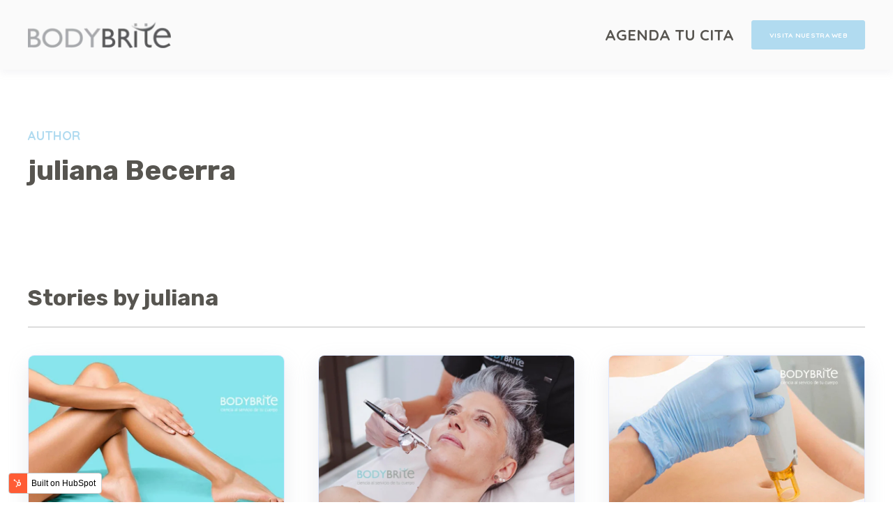

--- FILE ---
content_type: text/html; charset=UTF-8
request_url: https://blog.bodybrite.com.co/author/juliana-becerra
body_size: 4270
content:
<!doctype html><html lang="es"><head>
    <meta charset="utf-8">
    <title>Blog BodyBrite Colombia | juliana Becerra</title>
    <link rel="shortcut icon" href="https://blog.bodybrite.com.co/hubfs/logo%202-2.png">
    <meta name="description" content="Descubre información y secretos de vello, y lee tips para tus próximas citas de depilación.">
    
    
    
    <meta name="viewport" content="width=device-width, initial-scale=1">

    
    <meta property="og:description" content="Descubre información y secretos de vello, y lee tips para tus próximas citas de depilación.">
    <meta property="og:title" content="Blog BodyBrite Colombia | juliana Becerra">
    <meta name="twitter:description" content="Descubre información y secretos de vello, y lee tips para tus próximas citas de depilación.">
    <meta name="twitter:title" content="Blog BodyBrite Colombia | juliana Becerra">

    

    
    <style>
a.cta_button{-moz-box-sizing:content-box !important;-webkit-box-sizing:content-box !important;box-sizing:content-box !important;vertical-align:middle}.hs-breadcrumb-menu{list-style-type:none;margin:0px 0px 0px 0px;padding:0px 0px 0px 0px}.hs-breadcrumb-menu-item{float:left;padding:10px 0px 10px 10px}.hs-breadcrumb-menu-divider:before{content:'›';padding-left:10px}.hs-featured-image-link{border:0}.hs-featured-image{float:right;margin:0 0 20px 20px;max-width:50%}@media (max-width: 568px){.hs-featured-image{float:none;margin:0;width:100%;max-width:100%}}.hs-screen-reader-text{clip:rect(1px, 1px, 1px, 1px);height:1px;overflow:hidden;position:absolute !important;width:1px}
</style>

<link rel="stylesheet" href="https://blog.bodybrite.com.co/hubfs/hub_generated/template_assets/1/60470112567/1742741605850/template_main.min.css">

  <style>
    

    

    

    

    

    

  </style>
  
<style>
  @font-face {
    font-family: "Montserrat";
    font-weight: 400;
    font-style: normal;
    font-display: swap;
    src: url("/_hcms/googlefonts/Montserrat/regular.woff2") format("woff2"), url("/_hcms/googlefonts/Montserrat/regular.woff") format("woff");
  }
  @font-face {
    font-family: "Montserrat";
    font-weight: 700;
    font-style: normal;
    font-display: swap;
    src: url("/_hcms/googlefonts/Montserrat/700.woff2") format("woff2"), url("/_hcms/googlefonts/Montserrat/700.woff") format("woff");
  }
  @font-face {
    font-family: "Quicksand";
    font-weight: 400;
    font-style: normal;
    font-display: swap;
    src: url("/_hcms/googlefonts/Quicksand/regular.woff2") format("woff2"), url("/_hcms/googlefonts/Quicksand/regular.woff") format("woff");
  }
  @font-face {
    font-family: "Quicksand";
    font-weight: 700;
    font-style: normal;
    font-display: swap;
    src: url("/_hcms/googlefonts/Quicksand/700.woff2") format("woff2"), url("/_hcms/googlefonts/Quicksand/700.woff") format("woff");
  }
  @font-face {
    font-family: "Quicksand";
    font-weight: 700;
    font-style: normal;
    font-display: swap;
    src: url("/_hcms/googlefonts/Quicksand/700.woff2") format("woff2"), url("/_hcms/googlefonts/Quicksand/700.woff") format("woff");
  }
  @font-face {
    font-family: "Rubik";
    font-weight: 400;
    font-style: normal;
    font-display: swap;
    src: url("/_hcms/googlefonts/Rubik/regular.woff2") format("woff2"), url("/_hcms/googlefonts/Rubik/regular.woff") format("woff");
  }
  @font-face {
    font-family: "Rubik";
    font-weight: 700;
    font-style: normal;
    font-display: swap;
    src: url("/_hcms/googlefonts/Rubik/700.woff2") format("woff2"), url("/_hcms/googlefonts/Rubik/700.woff") format("woff");
  }
  @font-face {
    font-family: "Rubik";
    font-weight: 700;
    font-style: normal;
    font-display: swap;
    src: url("/_hcms/googlefonts/Rubik/700.woff2") format("woff2"), url("/_hcms/googlefonts/Rubik/700.woff") format("woff");
  }
</style>

    

    


<meta property="og:url" content="https://blog.bodybrite.com.co/author/juliana-becerra">
<meta property="og:type" content="blog">
<meta name="twitter:card" content="summary">
<link rel="alternate" type="application/rss+xml" href="https://blog.bodybrite.com.co/rss.xml">
<meta name="twitter:domain" content="blog.bodybrite.com.co">
<script src="//platform.linkedin.com/in.js" type="text/javascript">
    lang: es_ES
</script>

<meta http-equiv="content-language" content="es">






  <meta name="generator" content="HubSpot"></head>
  <body>
    <div class="body-wrapper   hs-content-id-59282138163 hs-blog-listing hs-blog-id-59282138162">
      
        <div data-global-resource-path="tema altas sin footer/templates/partials/header.html">

  <div id="hs_cos_wrapper_Navbar" class="hs_cos_wrapper hs_cos_wrapper_widget hs_cos_wrapper_type_module" style="" data-hs-cos-general-type="widget" data-hs-cos-type="module">





<header class="kl-header">

  <nav class="kl-navbar content-wrapper">

    
      

    

    

    

    

    

    

  

  

  <a href="#">
    
        

  

  
    
  

  
    
  

  <img src="https://blog.bodybrite.com.co/hs-fs/hubfs/logo-3.png?width=200&amp;height=38&amp;name=logo-3.png" alt="logo-3" width="200" height="38" loading="" class="kl-navbar__logo" srcset="https://blog.bodybrite.com.co/hs-fs/hubfs/logo-3.png?width=100&amp;height=19&amp;name=logo-3.png 100w, https://blog.bodybrite.com.co/hs-fs/hubfs/logo-3.png?width=200&amp;height=38&amp;name=logo-3.png 200w, https://blog.bodybrite.com.co/hs-fs/hubfs/logo-3.png?width=300&amp;height=57&amp;name=logo-3.png 300w, https://blog.bodybrite.com.co/hs-fs/hubfs/logo-3.png?width=400&amp;height=76&amp;name=logo-3.png 400w, https://blog.bodybrite.com.co/hs-fs/hubfs/logo-3.png?width=500&amp;height=95&amp;name=logo-3.png 500w, https://blog.bodybrite.com.co/hs-fs/hubfs/logo-3.png?width=600&amp;height=114&amp;name=logo-3.png 600w" sizes="(max-width: 200px) 100vw, 200px">
      
  </a>
    

    <button class="hamburger hamburger--squeeze kl-navbar__hamburger" type="button">
      <span class="hamburger-box">
        <span class="hamburger-inner"></span>
      </span>
    </button>

    <div class="kl-navbar__content">
      
      <ul class="kl-navbar__menu">
        
        
      </ul>

      <div class="kl-navbar__end">
        
    

  
    

  

  

  

  

    

    

    

    

    

    

    

  

  
    
  

  <a href="https://blog.bodybrite.com.co/agenda-tu-cita" class="kl-navbar__button Navbar__button">
    
      <span>AGENDA TU CITA</span>
    
  </a>

  
  
        
    

  
    
    

  

  

  

  

    

    

    

    

    

    

    

  

  
    
  

  <a href="https://blog.bodybrite.com.co/faq" class="button Navbar__button">
    
      <span>VISITA NUESTRA WEB</span>
    
  </a>

  
  
      </div>

    </div>

  </nav>

</header>

<div class="kl-header-placeholder"></div></div></div>
      

      

  <main class="body-container-wrapper">
    <div class="body-container body-container--blog-index">

      
        
        <div class="blog-header blog-header--author">
          <div class="content-wrapper">
            <div class="blog-header__inner">

              

              <div class="blog-header__author">
                <span class="blog-header__preheader">AUTHOR</span>
                <h1 class="blog-header__author-name">juliana Becerra</h1>
                

                
              </div>

            </div>
          </div>
        </div>
        

      

      <div class="content-wrapper">

        
          <div class="blog-index__author">
            <h2>Stories by juliana</h2>
            <hr>
          </div>
        

        <section class="blog-index">

          
          
            

            <article class="blog-index__post-wrapper">
              <div class="blog-index__post">
                
                  <a class="blog-index__post-image" style="background-image: url('https://blog.bodybrite.com.co/hubfs/image%20%281%29.jpg');" href="https://blog.bodybrite.com.co/tips-para-depilar-el-área-de-bikini-0-0">
                  </a>
                
                <div class="blog-index__post-content">
                  <div>
                    
                    
                      <span class="blog-index__post-preheader">Depilación</span>
                    
                    <h3><a href="https://blog.bodybrite.com.co/tips-para-depilar-el-área-de-bikini-0-0">¿Cuándo se empiezan a ver resultados en la depilación permanente?</a></h3>
                    
                      <p>Si ya te cansaste de depilarte con cera cada mes, tu piel te pide a gritos que ya no utilices la afeitadora o simplemente quieres lucir increíble en...</p>
                    
                  </div>
                  <div class="blog-index__post-meta">
                    <span class="blog-index__post-author">
                      juliana Becerra
                    </span>
                    <span class="blog-index__post-date">
                      nov 17, 2022
                    </span>
                  </div>
                </div>
              </div>
            </article>

          
            

            <article class="blog-index__post-wrapper">
              <div class="blog-index__post">
                
                  <a class="blog-index__post-image" style="background-image: url('https://blog.bodybrite.com.co/hubfs/image.jpg');" href="https://blog.bodybrite.com.co/tips-para-depilar-el-área-de-bikini-0">
                  </a>
                
                <div class="blog-index__post-content">
                  <div>
                    
                    
                      <span class="blog-index__post-preheader">Oxigenoterapia</span>
                    
                    <h3><a href="https://blog.bodybrite.com.co/tips-para-depilar-el-área-de-bikini-0">Beneficios del oxígeno en la piel</a></h3>
                    
                      <p>El órgano más importante de nuestro cuerpo, la piel, se beneficia enormemente del oxígeno, pero también sufre consecuencias por la falta de este. Si...</p>
                    
                  </div>
                  <div class="blog-index__post-meta">
                    <span class="blog-index__post-author">
                      juliana Becerra
                    </span>
                    <span class="blog-index__post-date">
                      nov 16, 2022
                    </span>
                  </div>
                </div>
              </div>
            </article>

          
            

            <article class="blog-index__post-wrapper">
              <div class="blog-index__post">
                
                  <a class="blog-index__post-image" style="background-image: url('https://blog.bodybrite.com.co/hubfs/como-ahorrar-tiempo-y-dinero-con-luz-pulsada-intensa%20%282%29.jpg');" href="https://blog.bodybrite.com.co/cuánto-cuesta-la-depilación-láser">
                  </a>
                
                <div class="blog-index__post-content">
                  <div>
                    
                    
                      <span class="blog-index__post-preheader">Depilación</span>
                    
                    <h3><a href="https://blog.bodybrite.com.co/cuánto-cuesta-la-depilación-láser">¿Cuánto cuesta la depilación láser?</a></h3>
                    
                      <p>Si aún no te animaste a probar la depilación permanente porque piensas que es un método inaccesible sigue leyendo porque esta información te va a...</p>
                    
                  </div>
                  <div class="blog-index__post-meta">
                    <span class="blog-index__post-author">
                      juliana Becerra
                    </span>
                    <span class="blog-index__post-date">
                      nov 18, 2021
                    </span>
                  </div>
                </div>
              </div>
            </article>

          
            

            <article class="blog-index__post-wrapper">
              <div class="blog-index__post">
                
                  <a class="blog-index__post-image" style="background-image: url('https://blog.bodybrite.com.co/hubfs/como-ahorrar-tiempo-y-dinero-con-luz-pulsada-intensa%20%281%29.jpg');" href="https://blog.bodybrite.com.co/cuántas-sesiones-de-depilación-permanente-necesito-para-eliminar-el-vello">
                  </a>
                
                <div class="blog-index__post-content">
                  <div>
                    
                    
                      <span class="blog-index__post-preheader">Depilación</span>
                    
                    <h3><a href="https://blog.bodybrite.com.co/cuántas-sesiones-de-depilación-permanente-necesito-para-eliminar-el-vello">¿Cuántas sesiones de depilación permanente necesito para eliminar el vello?</a></h3>
                    
                      <p>La depilación permanente llegó al mundo para realizar lo nunca antes visto:&nbsp;eliminar el vello de tu cuerpo permanentemente. No es magia, es ciencia!!</p>
                    
                  </div>
                  <div class="blog-index__post-meta">
                    <span class="blog-index__post-author">
                      juliana Becerra
                    </span>
                    <span class="blog-index__post-date">
                      nov 18, 2021
                    </span>
                  </div>
                </div>
              </div>
            </article>

          
            

            <article class="blog-index__post-wrapper">
              <div class="blog-index__post">
                
                  <a class="blog-index__post-image" style="background-image: url('https://blog.bodybrite.com.co/hubfs/como-ahorrar-tiempo-y-dinero-con-luz-pulsada-intensa.jpg');" href="https://blog.bodybrite.com.co/cómo-ahorrar-dinero-y-tiempo-con-depilación-con-luz-pulsada-intensa">
                  </a>
                
                <div class="blog-index__post-content">
                  <div>
                    
                    
                      <span class="blog-index__post-preheader">Depilación</span>
                    
                    <h3><a href="https://blog.bodybrite.com.co/cómo-ahorrar-dinero-y-tiempo-con-depilación-con-luz-pulsada-intensa">¿Cómo ahorrar dinero y tiempo con depilación con luz pulsada intensa?</a></h3>
                    
                      <p>Hoy te diremos cómo ahorrar dinero, tiempo y molestias con la fotodepilación. Entra ahora mismo y descubre como cuidar tu bolsillo con Bodybrite!</p>
                    
                  </div>
                  <div class="blog-index__post-meta">
                    <span class="blog-index__post-author">
                      juliana Becerra
                    </span>
                    <span class="blog-index__post-date">
                      nov 18, 2021
                    </span>
                  </div>
                </div>
              </div>
            </article>

          
            

            <article class="blog-index__post-wrapper">
              <div class="blog-index__post">
                
                  <a class="blog-index__post-image" style="background-image: url('https://blog.bodybrite.com.co/hubfs/Nuevo%20proyecto%20%282%29.jpg');" href="https://blog.bodybrite.com.co/cómo-olvidarte-de-la-depilación-de-bigote-para-siempre">
                  </a>
                
                <div class="blog-index__post-content">
                  <div>
                    
                    
                      <span class="blog-index__post-preheader">Depilación</span>
                    
                    <h3><a href="https://blog.bodybrite.com.co/cómo-olvidarte-de-la-depilación-de-bigote-para-siempre">¿Cómo olvidarte de la depilación de bigote para siempre?</a></h3>
                    
                      <p>Todos los métodos de depilación han ido cambiando, pero hoy en día nos preocupamos por mantener libre de vello especialmente las zonas que son mas...</p>
                    
                  </div>
                  <div class="blog-index__post-meta">
                    <span class="blog-index__post-author">
                      juliana Becerra
                    </span>
                    <span class="blog-index__post-date">
                      nov 18, 2021
                    </span>
                  </div>
                </div>
              </div>
            </article>

          
            

            <article class="blog-index__post-wrapper">
              <div class="blog-index__post">
                
                  <a class="blog-index__post-image" style="background-image: url('https://blog.bodybrite.com.co/hubfs/Nuevo%20proyecto%20%281%29-1.jpg');" href="https://blog.bodybrite.com.co/cuál-es-el-mejor-método-de-depilación-facial">
                  </a>
                
                <div class="blog-index__post-content">
                  <div>
                    
                    
                      <span class="blog-index__post-preheader">Depilación</span>
                    
                    <h3><a href="https://blog.bodybrite.com.co/cuál-es-el-mejor-método-de-depilación-facial">¿Cuál es el mejor método de depilación facial?</a></h3>
                    
                      <p>El vello facial es completamente normal y es una decisión personal conservarlo o eliminarlo. Descubre 10 métodos de depilación facial y descubre tu...</p>
                    
                  </div>
                  <div class="blog-index__post-meta">
                    <span class="blog-index__post-author">
                      juliana Becerra
                    </span>
                    <span class="blog-index__post-date">
                      nov 18, 2021
                    </span>
                  </div>
                </div>
              </div>
            </article>

          
            

            <article class="blog-index__post-wrapper">
              <div class="blog-index__post">
                
                  <a class="blog-index__post-image" style="background-image: url('https://blog.bodybrite.com.co/hubfs/pexels-rfstudio-3811127.jpg');" href="https://blog.bodybrite.com.co/cómo-es-la-depilación-brasileña">
                  </a>
                
                <div class="blog-index__post-content">
                  <div>
                    
                    
                      <span class="blog-index__post-preheader">Depilación</span>
                    
                    <h3><a href="https://blog.bodybrite.com.co/cómo-es-la-depilación-brasileña">¿Cómo es la depilación brasileña?</a></h3>
                    
                      <p>Hoy hablaremos de los tipos de eliminación de vello en la zona íntima, especialmente de la famosa depilación brasileña. ¿estas listx para descubrir...</p>
                    
                  </div>
                  <div class="blog-index__post-meta">
                    <span class="blog-index__post-author">
                      juliana Becerra
                    </span>
                    <span class="blog-index__post-date">
                      nov 8, 2021
                    </span>
                  </div>
                </div>
              </div>
            </article>

          
            

            <article class="blog-index__post-wrapper">
              <div class="blog-index__post">
                
                  <a class="blog-index__post-image" style="background-image: url('https://blog.bodybrite.com.co/hubfs/como-es-depilacion-brasile%C3%B1a.png');" href="https://blog.bodybrite.com.co/qué-es-la-depilación-aft">
                  </a>
                
                <div class="blog-index__post-content">
                  <div>
                    
                    
                      <span class="blog-index__post-preheader">Depilación</span>
                    
                    <h3><a href="https://blog.bodybrite.com.co/qué-es-la-depilación-aft">¿Qué es la depilación AFT?</a></h3>
                    
                      <p>La mayoría de las personas suelen confundir este tipo de depilación con láser, pero en este artículo vamos a aclarar todas tus dudas!!🤩</p>
                    
                  </div>
                  <div class="blog-index__post-meta">
                    <span class="blog-index__post-author">
                      juliana Becerra
                    </span>
                    <span class="blog-index__post-date">
                      nov 8, 2021
                    </span>
                  </div>
                </div>
              </div>
            </article>

          
          

        </section>

        
        
        

      </div>

      
      <div id="hs_cos_wrapper_blog-subscribe" class="hs_cos_wrapper hs_cos_wrapper_widget hs_cos_wrapper_type_module" style="" data-hs-cos-general-type="widget" data-hs-cos-type="module">

<div class="blog-subscribe" style="background-color: rgba(196, 213, 221, 1.0);">
  <div class="blog-subscribe__wrapper content-wrapper">
    <div class="blog-subscribe__header">
      <h3><span style="color: #ffffff;">Suscríbite a nuestro Newsletter</span></h3>
<p><span>Suscríbete por email y recibe además un pack de bienvenida con nuestros mejores artículos</span></p>
    </div>
    <div class="blog-subscribe__form">
      
        <span id="hs_cos_wrapper_blog-subscribe_blog_subscribe" class="hs_cos_wrapper hs_cos_wrapper_widget hs_cos_wrapper_type_blog_subscribe" style="" data-hs-cos-general-type="widget" data-hs-cos-type="blog_subscribe">
<div id="hs_form_target_blog-subscribe_blog_subscribe_7370"></div>



</span>
      
    </div>
  </div>
</div></div>

    </div>
  </main>



      
        <div data-global-resource-path="tema altas sin footer/templates/partials/footer.html"><span id="hs_cos_wrapper_footer" class="hs_cos_wrapper hs_cos_wrapper_widget hs_cos_wrapper_type_module" style="" data-hs-cos-general-type="widget" data-hs-cos-type="module"><!-- custom widget definition not found (portalId: null, path: null, moduleId: null) --></span></div>
      
    </div>
    
<script defer src="/hs/hsstatic/cms-free-branding-lib/static-1.2918/js/index.js"></script>
<!-- HubSpot performance collection script -->
<script defer src="/hs/hsstatic/content-cwv-embed/static-1.1293/embed.js"></script>
<script src="https://blog.bodybrite.com.co/hubfs/hub_generated/template_assets/1/60466480518/1742741592680/template_main.min.js"></script>
<script>
var hsVars = hsVars || {}; hsVars['language'] = 'es';
</script>

<script src="/hs/hsstatic/cos-i18n/static-1.53/bundles/project.js"></script>
<script src="https://blog.bodybrite.com.co/hubfs/hub_generated/module_assets/1/60469636418/1742731379813/module_Simple_Navbar.min.js"></script>

    <!--[if lte IE 8]>
    <script charset="utf-8" src="https://js.hsforms.net/forms/v2-legacy.js"></script>
    <![endif]-->

<script data-hs-allowed="true" src="/_hcms/forms/v2.js"></script>

  <script data-hs-allowed="true">
      hbspt.forms.create({
          portalId: '19878164',
          formId: '99b9c580-63d4-41c8-a097-0fe78894dd94',
          formInstanceId: '7370',
          pageId: '59282138163',
          region: 'na1',
          
          pageName: 'Blog BodyBrite Colombia | juliana Becerra',
          
          contentType: 'listing-page',
          
          formsBaseUrl: '/_hcms/forms/',
          
          
          inlineMessage: "<p>Gracias por Suscribirte</p>",
          
          css: '',
          target: '#hs_form_target_blog-subscribe_blog_subscribe_7370',
          
          formData: {
            cssClass: 'hs-form stacked'
          }
      });
  </script>


<!-- Start of HubSpot Analytics Code -->
<script type="text/javascript">
var _hsq = _hsq || [];
_hsq.push(["setContentType", "listing-page"]);
_hsq.push(["setCanonicalUrl", "https:\/\/blog.bodybrite.com.co\/author\/juliana-becerra"]);
_hsq.push(["setPageId", "59282138163"]);
_hsq.push(["setContentMetadata", {
    "contentPageId": 59282138163,
    "legacyPageId": "59282138163",
    "contentFolderId": null,
    "contentGroupId": 59282138162,
    "abTestId": null,
    "languageVariantId": 59282138163,
    "languageCode": "es",
    
    
}]);
</script>

<script type="text/javascript" id="hs-script-loader" async defer src="/hs/scriptloader/19878164.js"></script>
<!-- End of HubSpot Analytics Code -->


<script type="text/javascript">
var hsVars = {
    render_id: "57c06c3e-80dc-4f30-b7d3-5498f16d2dd7",
    ticks: 1767428711663,
    page_id: 59282138163,
    
    content_group_id: 59282138162,
    portal_id: 19878164,
    app_hs_base_url: "https://app.hubspot.com",
    cp_hs_base_url: "https://cp.hubspot.com",
    language: "es",
    analytics_page_type: "listing-page",
    scp_content_type: "",
    
    analytics_page_id: "59282138163",
    category_id: 7,
    folder_id: 0,
    is_hubspot_user: false
}
</script>


<script defer src="/hs/hsstatic/HubspotToolsMenu/static-1.432/js/index.js"></script>


<div id="fb-root"></div>
  <script>(function(d, s, id) {
  var js, fjs = d.getElementsByTagName(s)[0];
  if (d.getElementById(id)) return;
  js = d.createElement(s); js.id = id;
  js.src = "//connect.facebook.net/es_ES/sdk.js#xfbml=1&version=v3.0";
  fjs.parentNode.insertBefore(js, fjs);
 }(document, 'script', 'facebook-jssdk'));</script> <script>!function(d,s,id){var js,fjs=d.getElementsByTagName(s)[0];if(!d.getElementById(id)){js=d.createElement(s);js.id=id;js.src="https://platform.twitter.com/widgets.js";fjs.parentNode.insertBefore(js,fjs);}}(document,"script","twitter-wjs");</script>
 


  
</body></html>

--- FILE ---
content_type: text/css
request_url: https://blog.bodybrite.com.co/hubfs/hub_generated/template_assets/1/60470112567/1742741605850/template_main.min.css
body_size: 11625
content:
/*! normalize.css v8.0.1 | MIT License | github.com/necolas/normalize.css */html{line-height:1.15;-webkit-text-size-adjust:100%}body{margin:0}main{display:block}h1{font-size:2em;margin:.67em 0}hr{box-sizing:content-box;height:0;overflow:visible}pre{font-family:monospace,monospace;font-size:1em}a{background-color:transparent}abbr[title]{border-bottom:0;text-decoration:underline;text-decoration:underline dotted}b,strong{font-weight:bolder}code,kbd,samp{font-family:monospace,monospace;font-size:1em}small{font-size:80%}sub,sup{font-size:75%;line-height:0;position:relative;vertical-align:baseline}sub{bottom:-0.25em}sup{top:-0.5em}img{border-style:none}button,input,optgroup,select,textarea{font-family:inherit;font-size:100%;line-height:1.15;margin:0}button,input{overflow:visible}button,select{text-transform:none}button,[type="button"],[type="reset"],[type="submit"]{-webkit-appearance:button}button::-moz-focus-inner,[type="button"]::-moz-focus-inner,[type="reset"]::-moz-focus-inner,[type="submit"]::-moz-focus-inner{border-style:none;padding:0}button:-moz-focusring,[type="button"]:-moz-focusring,[type="reset"]:-moz-focusring,[type="submit"]:-moz-focusring{outline:1px dotted ButtonText}fieldset{padding:.35em .75em .625em}legend{box-sizing:border-box;color:inherit;display:table;max-width:100%;padding:0;white-space:normal}progress{vertical-align:baseline}textarea{overflow:auto}[type="checkbox"],[type="radio"]{box-sizing:border-box;padding:0}[type="number"]::-webkit-inner-spin-button,[type="number"]::-webkit-outer-spin-button{height:auto}[type="search"]{-webkit-appearance:textfield;outline-offset:-2px}[type="search"]::-webkit-search-decoration{-webkit-appearance:none}::-webkit-file-upload-button{-webkit-appearance:button;font:inherit}details{display:block}summary{display:list-item}template{display:none}[hidden]{display:none}*,*:before,*:after{box-sizing:border-box}.content-wrapper{margin:0 auto;padding:0 20px;max-width:1240px}@media screen and (min-width:1380px){.content-wrapper{padding:0}}.dnd-section,.content-wrapper--vertical-spacing{padding:27px 20px}.dnd-section>.row-fluid{margin:0 auto;max-width:1240px}.dnd-section .dnd-column{padding:0 20px}@media(max-width:767px){.dnd-section .dnd-column{padding:0}}.row-fluid{width:100%;*zoom:1}.row-fluid:before,.row-fluid:after{display:table;content:""}.row-fluid:after{clear:both}.row-fluid [class*="span"]{display:block;float:left;width:100%;min-height:28px;margin-left:2.127659574%;*margin-left:2.0744680846382977%;-webkit-box-sizing:border-box;-moz-box-sizing:border-box;-ms-box-sizing:border-box;box-sizing:border-box}.row-fluid [class*="span"]:first-child{margin-left:0}.row-fluid .span12{width:99.99999998999999%;*width:99.94680850063828%}.row-fluid .span11{width:91.489361693%;*width:91.4361702036383%}.row-fluid .span10{width:82.97872339599999%;*width:82.92553190663828%}.row-fluid .span9{width:74.468085099%;*width:74.4148936096383%}.row-fluid .span8{width:65.95744680199999%;*width:65.90425531263828%}.row-fluid .span7{width:57.446808505%;*width:57.3936170156383%}.row-fluid .span6{width:48.93617020799999%;*width:48.88297871863829%}.row-fluid .span5{width:40.425531911%;*width:40.3723404216383%}.row-fluid .span4{width:31.914893614%;*width:31.8617021246383%}.row-fluid .span3{width:23.404255317%;*width:23.3510638276383%}.row-fluid .span2{width:14.89361702%;*width:14.8404255306383%}.row-fluid .span1{width:6.382978723%;*width:6.329787233638298%}.container-fluid{*zoom:1}.container-fluid:before,.container-fluid:after{display:table;content:""}.container-fluid:after{clear:both}@media(max-width:767px){.row-fluid{width:100%}.row-fluid [class*="span"]{display:block;float:none;width:auto;margin-left:0}}@media(min-width:768px) and (max-width:1139px){.row-fluid{width:100%;*zoom:1}.row-fluid:before,.row-fluid:after{display:table;content:""}.row-fluid:after{clear:both}.row-fluid [class*="span"]{display:block;float:left;width:100%;min-height:28px;margin-left:2.762430939%;*margin-left:2.709239449638298%;-webkit-box-sizing:border-box;-moz-box-sizing:border-box;-ms-box-sizing:border-box;box-sizing:border-box}.row-fluid [class*="span"]:first-child{margin-left:0}.row-fluid .span12{width:99.999999993%;*width:99.9468085036383%}.row-fluid .span11{width:91.436464082%;*width:91.38327259263829%}.row-fluid .span10{width:82.87292817100001%;*width:82.8197366816383%}.row-fluid .span9{width:74.30939226%;*width:74.25620077063829%}.row-fluid .span8{width:65.74585634900001%;*width:65.6926648596383%}.row-fluid .span7{width:57.182320438000005%;*width:57.129128948638304%}.row-fluid .span6{width:48.618784527%;*width:48.5655930376383%}.row-fluid .span5{width:40.055248616%;*width:40.0020571266383%}.row-fluid .span4{width:31.491712705%;*width:31.4385212156383%}.row-fluid .span3{width:22.928176794%;*width:22.874985304638297%}.row-fluid .span2{width:14.364640883%;*width:14.311449393638298%}.row-fluid .span1{width:5.801104972%;*width:5.747913482638298%}}@media(min-width:1280px){.row-fluid{width:100%;*zoom:1}.row-fluid:before,.row-fluid:after{display:table;content:""}.row-fluid:after{clear:both}.row-fluid [class*="span"]{display:block;float:left;width:100%;min-height:28px;margin-left:2.564102564%;*margin-left:2.510911074638298%;-webkit-box-sizing:border-box;-moz-box-sizing:border-box;-ms-box-sizing:border-box;box-sizing:border-box}.row-fluid [class*="span"]:first-child{margin-left:0}.row-fluid .span12{width:100%;*width:99.94680851063829%}.row-fluid .span11{width:91.45299145300001%;*width:91.3997999636383%}.row-fluid .span10{width:82.905982906%;*width:82.8527914166383%}.row-fluid .span9{width:74.358974359%;*width:74.30578286963829%}.row-fluid .span8{width:65.81196581200001%;*width:65.7587743226383%}.row-fluid .span7{width:57.264957265%;*width:57.2117657756383%}.row-fluid .span6{width:48.717948718%;*width:48.6647572286383%}.row-fluid .span5{width:40.170940171000005%;*width:40.117748681638304%}.row-fluid .span4{width:31.623931624%;*width:31.5707401346383%}.row-fluid .span3{width:23.076923077%;*width:23.0237315876383%}.row-fluid .span2{width:14.529914530000001%;*width:14.4767230406383%}.row-fluid .span1{width:5.982905983%;*width:5.929714493638298%}}.clearfix{*zoom:1}.clearfix:before,.clearfix:after{display:table;content:""}.clearfix:after{clear:both}.hide{display:none}.show{display:block}.invisible{visibility:hidden}.hidden{display:none;visibility:hidden}.visible-phone{display:none !important}.visible-tablet{display:none !important}.hidden-desktop{display:none !important}@media(max-width:767px){.visible-phone{display:inherit !important}.hidden-phone{display:none !important}.hidden-desktop{display:inherit !important}.visible-desktop{display:none !important}}@media(min-width:768px) and (max-width:1139px){.visible-tablet{display:inherit !important}.hidden-tablet{display:none !important}.hidden-desktop{display:inherit !important}.visible-desktop{display:none !important}}button,.button{background-color:rgba(177,219,240,1.0);border:1px solid #b1dbf0;border-radius:3px;color:#fff;padding:15px 25px;font-family:Quicksand,sans-serif;font-size:.75rem;font-weight:bold;display:inline-block;width:auto;height:auto;margin:0;cursor:pointer;line-height:1.1;letter-spacing:.03em;white-space:normal;word-break:break-word;text-align:center;text-decoration:none;position:relative;transition:background-color .15s linear,border-color .15s linear,color .15s linear}button:hover,button:focus,button:active,.button:hover,.button:focus,.button:active{background-color:rgba(245,172,185,1.0);border-color:rgba(245,172,185,1.0);color:#FFF;text-decoration:none}button:disabled,.button:disabled{background-color:#d0d0d0;border-color:#d0d0d0;color:#e6e6e6}button a,.button a{color:#fff}button a:hover,.button a:hover{color:white;text-decoration:none}.widget-type-cta{background-color:rgba(177,219,240,1.0);border:1px solid #b1dbf0;border-radius:3px;color:#fff;padding:15px 25px;font-family:Quicksand,sans-serif;font-size:.75rem;font-weight:bold;display:inline-block;width:auto;height:auto;margin:0;cursor:pointer;line-height:1.1;letter-spacing:.03em;white-space:normal;word-break:break-word;text-align:center;text-decoration:none;position:relative;transition:background-color .15s linear,border-color .15s linear,color .15s linear}.widget-type-cta:hover,.widget-type-cta:focus,.widget-type-cta:active{background-color:rgba(245,172,185,1.0);border-color:rgba(245,172,185,1.0);color:#FFF;text-decoration:none}.widget-type-cta:disabled{background-color:#d0d0d0;border-color:#d0d0d0;color:#e6e6e6}.widget-type-cta a{color:#fff}.widget-type-cta a:hover{color:white;text-decoration:none}.widget-type-cta a{color:white}.widget-type-cta a:hover,.widget-type-cta a:focus,.widget-type-cta a:active{color:white;text-decoration:none}.button--outlined{background-color:transparent;color:#b1dbf0;border:2px solid #b1dbf0;font-weight:bold}.button--outlined a{color:inherit}.button--arrow{color:#575550;background:0;border:0;padding:0;transition:none}.button--arrow:after{content:url("data:image/svg+xml,%3Csvg fill='none' xmlns='http://www.w3.org/2000/svg' viewBox='0 0 38 13'%3E%3Cpath d='M37.5303 7.0303a.75.75 0 000-1.0606l-4.7729-4.773a.75.75 0 00-1.0607 1.0607L35.9393 6.5l-4.2426 4.2426a.75.75 0 001.0607 1.0607l4.7729-4.773zM0 7.25h37v-1.5H0v1.5z' fill='%23575550'/%3E%3C/svg%3E");width:36px;margin-left:8px;display:inline-block;vertical-align:middle}.button--arrow:hover,.button--arrow:focus,.button--arrow:active{background:0;border:0;text-decoration:none;color:#b1dbf0}.button--arrow:hover:after,.button--arrow:focus:after,.button--arrow:active:after{content:url("data:image/svg+xml,%3Csvg fill='none' xmlns='http://www.w3.org/2000/svg' viewBox='0 0 38 13'%3E%3Cpath d='M37.5303 7.0303a.75.75 0 000-1.0606l-4.7729-4.773a.75.75 0 00-1.0607 1.0607L35.9393 6.5l-4.2426 4.2426a.75.75 0 001.0607 1.0607l4.7729-4.773zM0 7.25h37v-1.5H0v1.5z' fill='%23B1DBF0'/%3E%3C/svg%3E")}.button--arrow:hover a,.button--arrow:focus a,.button--arrow:active a{color:inherit}.button--arrow:disabled{background:0;border:0;color:#aeaeae;cursor:auto}.button--arrow a{color:inherit}#hubspot-messages-iframe-container{z-index:0 !important}form,.submitted-message{font-family:Rubik,sans-serif}.hs-form-field{margin:0 0 1rem}form label{color:#575550;display:block;font-size:.875rem;font-weight:bold;padding-top:0;margin-bottom:.35rem;text-align:left;width:auto}form legend{color:#f5acb9;font-size:.875rem}.input{position:relative}input[type=text],input[type=email],input[type=password],input[type=tel],input[type=number],input[type=file],select,textarea{background-color:#FFF;border:1px solid #dadada;display:inline-block;font-size:.875rem;font-weight:normal;padding:.75rem 1rem;width:100%;border-color:#dadada;color:}input[type=text]:focus,input[type=email]:focus,input[type=password]:focus,input[type=tel]:focus,input[type=number]:focus,input[type=file]:focus,select:focus,textarea:focus{outline:0;border:1px solid #b1dbf0}fieldset{max-width:100% !important}fieldset.form-columns-0,fieldset.form-columns-1,fieldset.form-columns-2,fieldset.form-columns-3{margin-left:-4px;margin-right:-4px;display:flex;justify-content:space-between;flex-wrap:wrap}fieldset.form-columns-0>div,fieldset.form-columns-1>div,fieldset.form-columns-2>div,fieldset.form-columns-3>div{margin-left:4px;margin-right:4px}fieldset.form-columns-0 .hs-form-field,fieldset.form-columns-1 .hs-form-field,fieldset.form-columns-2 .hs-form-field,fieldset.form-columns-3 .hs-form-field{flex-grow:1;flex-basis:135px}fieldset.form-columns-0 .hs-form-field .input,fieldset.form-columns-1 .hs-form-field .input,fieldset.form-columns-2 .hs-form-field .input,fieldset.form-columns-3 .hs-form-field .input{margin-right:0}fieldset.form-columns-0 .hs-form-field .hs-input,fieldset.form-columns-1 .hs-form-field .hs-input,fieldset.form-columns-2 .hs-form-field .hs-input,fieldset.form-columns-3 .hs-form-field .hs-input{width:100% !important}fieldset.form-columns-0 .hs-form-field input[type=checkbox],fieldset.form-columns-0 .hs-form-field input[type=radio],fieldset.form-columns-1 .hs-form-field input[type=checkbox],fieldset.form-columns-1 .hs-form-field input[type=radio],fieldset.form-columns-2 .hs-form-field input[type=checkbox],fieldset.form-columns-2 .hs-form-field input[type=radio],fieldset.form-columns-3 .hs-form-field input[type=checkbox],fieldset.form-columns-3 .hs-form-field input[type=radio]{width:auto !important}::-webkit-input-placeholder,::-moz-placeholder,:-ms-input-placeholder,:-moz-placeholder,::placeholder,.hs-fieldtype-date .input .hs-dateinput:before{color:#e4e4e4}form .inputs-list{margin:0;padding:0;list-style:none}.inputs-list>li{display:block;margin:.7rem 0;padding:0;width:100%}.inputs-list input,.inputs-list span{font-size:.875rem;vertical-align:middle}.hs-input[type=checkbox],.hs-input[type=radio]{border:0;cursor:pointer;height:auto;line-height:normal;margin-right:.35rem;padding:0;width:auto}.hs-input[type=checkbox]+label,.hs-input[type=radio]+label{display:inline-block;vertical-align:top}.hs-fieldtype-date .input .hs-dateinput:before{color:#e4e4e4;content:'\01F4C5';position:absolute;right:10px;top:50%;-webkit-transform:translateY(-50%);-ms-transform:translateY(-50%);transform:translateY(-50%)}.fn-date-picker button,.fn-date-picker .button{min-width:auto}.fn-date-picker .pika-table thead th{color:#FFF;background-color:#b1dbf0}.fn-date-picker td.is-today .pika-button{color:#b1dbf0}.fn-date-picker td.is-selected .pika-button{background:#b1dbf0;border-radius:0;box-shadow:none}.fn-date-picker td .pika-button:hover{background:#b1dbf0 !important;border-radius:0 !important;color:#FFF}input[type=file]{background-color:transparent;border:initial;box-shadow:none;line-height:initial;padding:initial}form .hs-richtext,form .hs-richtext p{font-size:.875rem;margin:0 0 1.4rem}form .hs-richtext img{max-width:100% !important}form .header{background-color:transparent;border:0}h3.form-title{color:#b1dbf0}.legal-consent-container{margin:0}.legal-consent-container .hs-form-booleancheckbox-display>span,.legal-consent-container .hs-form-booleancheckbox-display>span p{font-size:.875rem}.hs-form-required{color:red}.hs-input.invalid.error{border-color:#ef6b51}.hs-error-msg{color:#ef6b51;margin-top:.35rem;font-weight:normal}form input[type=submit],form .hs-button{background-color:rgba(177,219,240,1.0);border:1px solid #b1dbf0;border-radius:3px;color:#fff;padding:15px 25px;font-family:Quicksand,sans-serif;font-size:.75rem;font-weight:bold;display:inline-block;width:auto;height:auto;margin:0;cursor:pointer;line-height:1.1;letter-spacing:.03em;white-space:normal;word-break:break-word;text-align:center;text-decoration:none;position:relative;transition:background-color .15s linear,border-color .15s linear,color .15s linear}form input[type=submit]:hover,form input[type=submit]:focus,form input[type=submit]:active,form .hs-button:hover,form .hs-button:focus,form .hs-button:active{background-color:rgba(245,172,185,1.0);border-color:rgba(245,172,185,1.0);color:#FFF;text-decoration:none}form input[type=submit]:disabled,form .hs-button:disabled{background-color:#d0d0d0;border-color:#d0d0d0;color:#e6e6e6}form input[type=submit] a,form .hs-button a{color:#fff}form input[type=submit] a:hover,form .hs-button a:hover{color:white;text-decoration:none}.grecaptcha-badge{margin:0;max-width:100%}table{background-color:rgba(255,255,255,1.0);border:1px solid #575550;border-collapse:collapse;margin-bottom:1.4rem;overflow-wrap:break-word}tbody+tbody{border-top:2px solid #575550}th,td{border:1px solid #575550;color:#575550;padding:.75rem;vertical-align:top}thead th,thead td{background-color:rgba(177,219,240,1.0);color:#fff;vertical-align:bottom}tfoot td{background-color:rgba(255,255,255,1.0);color:#575550}html{font-size:13px}body{font-family:Montserrat,sans-serif;color:;margin:0;line-height:1.4;word-break:break-word}html[lang^="ja"] body,html[lang^="zh"] body,html[lang^="ko"] body{line-break:strict;word-break:break-all}p{font-size:13px;line-height:1.375;margin:0 0 1.4rem}strong{font-weight:700}a{color:#b1dbf0;cursor:pointer;text-decoration:none}a:hover,a:focus{text-decoration:underline}h1,h2,h3,h4,h5,h6{font-family:Rubik,serif;font-weight:700;margin:0 0 1.4rem}h1{font-family:Rubik,sans-serif;font-size:40px;color:#575550;font-style:normal;font-weight:700;text-decoration:none}h2{font-family:Rubik,sans-serif;font-size:32px;color:#575550;font-style:normal;font-weight:700;text-decoration:none}h3{font-family:Rubik,sans-serif;font-size:24px;color:#575550;font-style:normal;font-weight:700;text-decoration:none}h4{font-family:Rubik,sans-serif;font-size:18px;color:#575550;font-style:normal;font-weight:normal;text-decoration:none}h5{font-family:Rubik,sans-serif;font-size:14px;color:#000;font-style:normal;font-weight:normal;text-decoration:none}h6{font-family:Rubik,sans-serif;font-size:12px;color:#575550;font-style:normal;font-weight:normal;text-decoration:none}ul,ol{margin:0 0 1.5rem;padding:0 0 0 1.1rem}ul ul,ol ul,ul ol,ol ol{margin:4px 0}ul.no-list{list-style:none}code{vertical-align:bottom}blockquote{border-left:2px solid #f5acb9;margin:0 0 1.4rem;padding-left:15px}hr{background-color:#CCC;border:0;color:#CCC;height:1px}sup,sub{font-size:75%;line-height:0;position:relative;vertical-align:baseline}sup{top:-0.5em}sub{bottom:-0.25em}:focus{outline:auto;outline-color:#b1dbf0}.disable-focus-styles :focus{outline:0}.blog-subscribe{background-color:#f0f5ff;padding:80px 0}.blog-subscribe__wrapper{display:flex;justify-content:space-between}@media screen and (max-width:768px){.blog-subscribe__wrapper{display:block}}.blog-subscribe__header{flex-basis:465px;flex-grow:1;max-width:680px}.blog-subscribe__form{flex-basis:450px;margin-left:32px}@media screen and (max-width:768px){.blog-subscribe__form{margin:32px 0 0}}.kl-card-grid>div{display:flex;flex-wrap:wrap;margin:-26px}.kl-card-grid__card-wrapper{display:flex;flex-basis:calc(100% / 3);padding:26px}@media screen and (max-width:768px){.kl-card-grid__card-wrapper{flex-basis:calc(100% / 2)}}@media screen and (max-width:520px){.kl-card-grid__card-wrapper{flex-basis:calc(100% / 1)}}.kl-card-grid__card{width:100%;border:.5px solid rgba(100,146,253,0.2);box-shadow:0px 11px 30px rgba(154,161,177,0.2);background-color:rgba(255,255,255,1.0);border-radius:9px;overflow:hidden}.kl-card-grid__image{background-position:center;background-size:cover;background-repeat:no-repeat;display:block;height:260px;width:100%}.kl-card-grid__preheader{font-family:Quicksand,sans-serif;font-size:18px;font-weight:bold;color:#b1dbf0;display:block;margin:0 0 .5rem}.kl-card-grid__content{display:block;padding:20px 24px;color:#575550;text-decoration:none}.kl-card-grid__content h3,.kl-card-grid__content h4{margin:0 0 .5rem}.kl-card-grid__content p{margin:0}.kl-card-grid__content:hover,.kl-card-grid__content:focus{color:#575550;text-decoration:none}.kl-card-grid--4-columns>div{margin:-24px -12px}.kl-card-grid--4-columns .kl-card-grid__card-wrapper{flex-basis:calc(100% / 4);padding:24px 12px}@media screen and (max-width:920px){.kl-card-grid--4-columns .kl-card-grid__card-wrapper{flex-basis:calc(100% / 3)}}@media screen and (max-width:768px){.kl-card-grid--4-columns .kl-card-grid__card-wrapper{flex-basis:calc(100% / 2)}}@media screen and (max-width:520px){.kl-card-grid--4-columns .kl-card-grid__card-wrapper{flex-basis:calc(100% / 1)}}.kl-card-grid--4-columns .kl-card-grid__image{height:220px}.kl-cards-slider{position:relative;max-width:848px;margin:0 auto}.kl-cards-slider-wrapper{padding:0 15px}.kl-cards-slider__arrow{position:absolute;top:20px;display:block;width:30px;height:30px;padding:8px;background-color:#fff;border-radius:50%;box-shadow:0px 11px 30px rgba(154,161,177,0.2);cursor:pointer;display:flex;align-items:center;justify-content:center}.kl-cards-slider__arrow svg{fill:#3a3a3a;display:block;width:100%}.kl-cards-slider__arrow--prev{left:0;transform:translateX(-50%)}.kl-cards-slider__arrow--next{right:0;transform:translateX(50%)}.kl-cards-slider__card{display:none;overflow:hidden;border:.5px solid rgba(100,146,253,0.2);box-shadow:0px 11px 30px rgba(154,161,177,0.2);border-radius:9px}.kl-cards-slider__card--active{display:block}.kl-cards-slider__header{display:flex;flex-wrap:wrap;align-items:center;background-color:#f3f3f3;padding:16px 48px}@media screen and (max-width:360px){.kl-cards-slider__header{display:block;padding:16px 32px}}.kl-cards-slider__image{margin:0 15% 0 0}.kl-cards-slider__button{display:flex}@media screen and (max-width:360px){.kl-cards-slider__button{margin:16px 0 0}}.kl-cards-slider__content{padding:16px 48px;background-color:rgba(255,255,255,1.0);margin:0 -22px;display:flex;flex-wrap:wrap}@media screen and (max-width:360px){.kl-cards-slider__content{padding:16px 32px}}@media screen and (max-width:580px){.kl-cards-slider__content{display:block}}.kl-cards-slider__content>div{margin:0 22px;flex-grow:1;flex-basis:200px}.kl-cards-slider__content h5{color:#b1dbf0}.kl-cards-slider__content ul{padding-inline-start:1.1em}.kl-rich-text__preheader{font-family:Quicksand,sans-serif;font-size:18px;font-weight:bold;color:#b1dbf0;display:block;margin:0 0 .75rem}.kl-rich-text h1{color:#575550}.kl-rich-text p{margin:0 0 1rem}.kl-rich-text p:last-child{margin:0 0 2rem}.kl-rich-text__buttons{margin:-10px}.kl-rich-text__buttons .button{margin:10px}@media screen and (max-width:480px){.kl-rich-text__buttons .button{display:block}}.kl-rich-text__form{max-width:600px}.kl-rich-text--center{text-align:center;margin:0 auto}.kl-rich-text--center .kl-rich-text__form{max-width:600px;margin:0 auto}.kl-rich-text--right{text-align:right;margin:0 0 0 auto}.kl-rich-text--right .kl-rich-text__form{margin:0 0 0 auto}.kl-faq{background:#fff;border:3px solid #f3f3f3;border-radius:9px}.kl-faq__entry+.kl-faq__entry{border-top:3px solid #f3f3f3}.kl-faq__entry--active .kl-faq__icon{transform:rotate(90deg)}.kl-faq__entry--active .kl-faq__icon:before{opacity:0}.kl-faq__header{padding:24px 42px;display:flex;justify-content:space-between;align-items:center}@media screen and (max-width:480px){.kl-faq__header{padding:24px 16px}}.kl-faq__header:hover{cursor:pointer}.kl-faq__header h3{margin:0}.kl-faq__icon{position:relative;width:18px;height:18px;flex-shrink:0;margin-left:32px;transition:transform .2s ease-out}.kl-faq__icon:before{content:'';display:block;width:100%;height:2px;background-color:#575550;position:absolute;top:50%;transform:translateY(-50%);transition:opacity .2s ease-out}.kl-faq__icon:after{content:'';display:block;height:100%;width:2px;background-color:#575550;position:absolute;left:50%;transform:translateX(-50%)}.kl-faq__description{padding:0 42px;height:0;transition:height .25s ease-out;overflow:hidden}@media screen and (max-width:480px){.kl-faq__description{padding:0 16px}}.kl-faq__description .kl-faq__inner{margin:0 0 2rem}.kl-featured-cards__wrapper{display:flex;flex-wrap:wrap;margin:-12px}.kl-featured-cards__column{flex-basis:360px;flex-grow:1;display:flex;flex-wrap:wrap}.kl-featured-cards__card-wrapper{flex-grow:2;flex-basis:360px;display:flex;padding:12px}.kl-featured-card{border:.5px solid rgba(100,146,253,0.2);box-shadow:0px 11px 30px rgba(154,161,177,0.2);border-radius:9px;background-color:rgba(255,255,255,1.0);width:100%;display:flex;flex-wrap:wrap;overflow:hidden}.kl-featured-card__preheader{font-family:Quicksand,sans-serif;font-size:18px;font-weight:bold;color:#b1dbf0;display:block;line-height:1rem;margin:0 0 .75rem}.kl-featured-card__content h1,.kl-featured-card__content h2,.kl-featured-card__content h3,.kl-featured-card__content h4,.kl-featured-card__content h5,.kl-featured-card__content h6{font-weight:bold;margin:0 0 1rem}.kl-featured-card__content p{margin:0 0 2rem}.kl-featured-card__body{padding:32px 25px;display:flex;justify-content:space-between;align-items:flex-start;flex-direction:column;flex-basis:250px;flex-grow:99}.kl-featured-card__text{flex-grow:1}.kl-featured-card__image{width:100%;flex-basis:360px;flex-grow:1}.kl-featured-card__image a{display:block;height:100%}.kl-featured-card__image img{width:100%;height:100%;object-fit:cover}.kl-footer{background-color:rgba(243,208,182,1.0)}.kl-footer h1,.kl-footer h2,.kl-footer h3,.kl-footer h4,.kl-footer h5,.kl-footer h6,.kl-footer p,.kl-footer a,.kl-footer div,.kl-footer span{color:rgba(243,208,182,1.0)}.kl-footer__wrapper{width:100%;padding-top:32px;padding-bottom:32px}.kl-footer__legal{display:flex;justify-content:center;flex-wrap:wrap;font-size:.875rem;margin:-0.625rem -1.25rem}.kl-footer__legal>span{margin:.625rem 1.25rem;color:rgba(243,208,182,1.0)}.kl-footer__legal a{color:rgba(243,208,182,1.0)}.kl-footer__legal a:hover,.kl-footer__legal a:focus,.kl-footer__legal a:active{color:#b1dbf0;text-decoration:none}.kl-footer__byline-wrapper{background-color:black}.kl-footer__byline{display:flex;justify-content:space-between;flex-wrap:wrap;font-size:.75rem;margin:-0.625rem -1.25rem}@media screen and (max-width:680px){.kl-footer__byline{justify-content:center}}.kl-footer__byline>span{margin:.625rem 1.25rem;color:rgba(243,208,182,1.0);text-align:center}.kl-footer__byline a{color:rgba(243,208,182,1.0)}.kl-footer__byline a:hover,.kl-footer__byline a:focus,.kl-footer__byline a:active{color:#b1dbf0;text-decoration:none}.kl-footer__content{display:flex;justify-content:space-between;padding:120px 0}@media screen and (max-width:680px){.kl-footer__content{display:block;padding:120px 0 32px}}@media screen and (max-width:1024px){.kl-footer__content{padding:0 0 32px}}.kl-footer__address{margin:32px 0 16px}.kl-footer__address p{color:rgba(243,208,182,1.0)}.kl-footer__info{flex-basis:250px}.kl-footer__info img{display:block;height:48px;max-width:200px}.kl-footer__info p{font-size:.875em}.kl-footer__social{display:flex;flex-wrap:wrap;list-style:none;padding:0;margin:0 -16px}.kl-footer__social span{display:flex;justify-content:center;align-items:center;width:25px;height:25px;margin:8px 16px}.kl-footer__social svg{display:block;width:25px;height:25px;fill:rgba(243,208,182,1.0);transition:all .25s ease-in-out}.kl-footer__social a:hover svg{fill:#b1dbf0}.kl-footer__menu{display:flex;flex-wrap:wrap;margin:-16px 0}@media screen and (max-width:680px){.kl-footer__menu{margin:16px -16px 0}}.kl-footer__menu ul{list-style:none;padding:0;margin:0}.kl-footer__menu h3{font-size:1.125rem;font-weight:bold;margin:0 0 2rem;color:rgba(243,208,182,1.0)}.kl-footer__menu a{display:block;font-size:.875em;font-weight:500;line-height:17px;color:rgba(243,208,182,1.0);margin:0 0 1.375em}.kl-footer__menu a:hover,.kl-footer__menu a:focus,.kl-footer__menu a:active{color:#b1dbf0;text-decoration:none}.kl-footer__group{margin:16px 42px}@media screen and (max-width:680px){.kl-footer__group{margin:16px}}.kl-hero-01{position:relative;display:flex;align-items:center;min-height:70vh;padding:64px 0}.kl-hero-01__content{max-width:1240px;margin:0 auto;padding:0 20px;width:100%;position:relative;padding:20px;padding-right:50%}@media screen and (min-width:1380px){.kl-hero-01__content{padding:0px}}@media screen and (max-width:768px){.kl-hero-01__content{padding:20px}}@media screen and (min-width:1240px){.kl-hero-01__content{padding:0}}.kl-hero-01__content>div{max-width:430px}@media screen and (max-width:768px){.kl-hero-01__content>div{max-width:none}}.kl-hero-01__image{position:absolute;width:45%;height:100%;background-size:cover;background-repeat:no-repeat;background-position:right;right:0;transition:opacity .2s,width .5s}@media screen and (max-width:768px){.kl-hero-01__image{opacity:.3;width:100%}}.kl-hero-02{display:flex;padding:64px 0;min-height:50vh}.kl-hero-02__content{max-width:1240px;margin:0 auto;padding:0 20px;width:100%;display:flex;align-items:center}@media screen and (min-width:1380px){.kl-hero-02__content{padding:0px}}@media screen and (max-width:960px){.kl-hero-02__content{display:block}}.kl-hero-02__content .kl-rich-text{flex-basis:300px;flex-grow:1}.kl-hero-02__image{margin-left:32px;display:flex;flex-grow:1;flex-basis:480px;height:100%}@media screen and (max-width:960px){.kl-hero-02__image{max-width:720px;margin:32px auto 0;height:auto}}.kl-hero-02__image img{max-width:100%;display:block}.kl-hero-02__image--left{justify-content:flex-start}.kl-hero-02__image--center{justify-content:center}.kl-hero-02__image--right{justify-content:flex-end}.kl-hero-02__image--top{align-items:flex-start}.kl-hero-02__image--middle{align-items:center}.kl-hero-02__image--bottom{align-items:flex-end}.kl-hero-03{padding:120px 0;overflow:hidden}@media screen and (max-width:768px){.kl-hero-03{padding:64px 0}}.kl-hero-03__content{max-width:1240px;margin:0 auto;padding:0 20px;width:100%;position:relative}@media screen and (min-width:1380px){.kl-hero-03__content{padding:0px}}.kl-hero-03__content .kl-rich-text{max-width:50%}@media screen and (max-width:768px){.kl-hero-03__content .kl-rich-text{max-width:100%}}.kl-hero-03__image{position:absolute;left:calc(50% + 64px);top:50%;transform:translateY(-50%)}@media screen and (max-width:768px){.kl-hero-03__image{position:static;transform:none;margin-top:32px}}@media screen and (max-width:360px){.kl-hero-03__image{display:none}}.kl-hero-03__image img{display:block}.kl-logos{display:flex;justify-content:space-around;align-items:center}@media screen and (max-width:768px){.kl-logos{flex-wrap:wrap}}.kl-logos__item{padding:16px 24px}.kl-logos__item a{display:block}.kl-logos__item img{width:100%;display:block}@media screen and (max-width:768px){.kl-logos__item{flex-basis:25%}}@media screen and (max-width:480px){.kl-logos__item{flex-basis:33%}}@media screen and (max-width:340px){.kl-logos__item{flex-basis:50%}}.kl-about-modal{position:fixed;z-index:12;top:0;left:0;width:100%;height:100vh;overflow-y:auto;padding:64px 16px;visibility:hidden;overscroll-behavior:contain}.kl-about-modal__overlay{content:'';background-color:black;width:100%;height:100%;position:fixed;top:0;left:0;z-index:12;opacity:0;transition:all .25s ease-in-out;visibility:hidden}.kl-about-modal__close{position:absolute;z-index:13;top:0;right:0;display:block;background:white;border-radius:50%;padding:4px;transform:translate(25%,-25%)}.kl-about-modal__close svg{display:block}.kl-about-modal__wrapper{border:.5px solid rgba(100,146,253,0.2);box-shadow:0px 11px 30px rgba(154,161,177,0.2);border-radius:9px;background-color:rgba(255,255,255,1.0);width:100%;overflow:hidden;background-color:transparent}.kl-about-modal__wrapper__preheader{font-family:Quicksand,sans-serif;font-size:18px;font-weight:bold;color:#b1dbf0;display:block;line-height:1rem;margin:0 0 .75rem}.kl-about-modal__wrapper__content h1,.kl-about-modal__wrapper__content h2,.kl-about-modal__wrapper__content h3,.kl-about-modal__wrapper__content h4,.kl-about-modal__wrapper__content h5,.kl-about-modal__wrapper__content h6{font-weight:bold;margin:0 0 1rem}.kl-about-modal__wrapper__content p{margin:0 0 2rem}.kl-about-modal__container{max-width:680px;width:100%;position:relative;left:50%;transform:translateX(-50%);z-index:13;transition:top .25s ease-in-out;visibility:hidden;opacity:0}.kl-about-modal__head{padding:32px;background-color:#b1dbf0;display:flex;flex-wrap:wrap;align-items:center;margin:-20px}.kl-about-modal__head p,.kl-about-modal__head h1,.kl-about-modal__head h2,.kl-about-modal__head h3,.kl-about-modal__head h4,.kl-about-modal__head h5{color:white;margin:0}.kl-about-modal__head>div{padding:20px}.kl-about-modal__image img{max-width:100%;height:120px !important;width:120px;border-radius:120px;object-fit:cover;object-position:center}.kl-about-modal__body{background-color:white;padding:32px}.kl-about-modal__social{display:flex;flex-wrap:wrap;list-style:none;padding:0;margin:0 -8px}.kl-about-modal__social span{display:flex;justify-content:center;align-items:center;width:25px;height:25px;margin:8px}.kl-about-modal__social svg{display:block;width:25px;height:25px;fill:#575550;transition:all .25s ease-in-out}.kl-about-modal__social a:hover svg{fill:#b1dbf0}.kl-about-modal:target{visibility:visible}.kl-about-modal:target .kl-about-modal__overlay{opacity:.5;visibility:visible}.kl-about-modal:target .kl-about-modal__container{visibility:visible;opacity:1}.kl-header{position:fixed;z-index:12;width:100%;box-shadow:0px 5px 10px rgba(154,161,177,0.1);background-color:rgba(250,250,250,1.0)}.kl-header-placeholder{height:100px}.kl-navbar{height:100px;display:flex;align-items:center}@media screen and (max-width:920px){.kl-navbar{justify-content:space-between}.kl-navbar--active .kl-navbar__content{visibility:visible;opacity:1;transform:translateY(0)}}.kl-navbar__logo{width:auto;display:block;margin-right:42px}.kl-navbar__content{flex:1 1 auto;display:flex;justify-content:space-between;align-items:center}@media screen and (max-width:920px){.kl-navbar__content{background-color:rgba(250,250,250,1.0);position:fixed;width:100%;height:calc(100% - 100px);left:0;bottom:0;padding:45px 10%;flex-direction:column;justify-content:space-between;overflow-y:auto;visibility:hidden;opacity:0;transform:translateY(8px);transition:transform .25s ease-in-out,opacity .25s ease-in-out}}.kl-navbar__menu{list-style:none;display:flex;margin:0;padding:0}@media screen and (max-width:920px){.kl-navbar__menu{display:block;margin:0 0 24px;width:100%}}.kl-navbar__item{position:relative;margin:0 32px}.kl-navbar__item--active .kl-navbar__panel{visibility:visible;opacity:1;transform:translateY(0)}@media screen and (max-width:920px){.kl-navbar__item--active .kl-navbar__panel{max-height:100vh}}.kl-navbar__item--active .kl-navbar__button{color:#b1dbf0}.kl-navbar__item--active .kl-navbar__button>span:after{visibility:visible;width:100%}@media screen and (max-width:1024px){.kl-navbar__item{margin:0 16px}}.kl-navbar__button{font-weight:bold;font-size:22px;font-family:Quicksand,sans-serif;line-height:2em;word-break:normal;color:#575550;display:inline-block}@media screen and (max-width:920px){.kl-navbar__button{font-size:1rem}}.kl-navbar__button>span{position:relative;display:inline-block;padding:8px 0}.kl-navbar__button>span:after{content:'';width:0px;height:2px;background-color:#b1dbf0;position:absolute;left:0;bottom:2px;visibility:hidden;transition:width .2s ease-in-out}.kl-navbar__button:hover,.kl-navbar__button:focus,.kl-navbar__button:active{text-decoration:none;color:#b1dbf0}.kl-navbar__button:hover>span:after,.kl-navbar__button:focus>span:after,.kl-navbar__button:active>span:after{visibility:visible;width:100%}.kl-navbar__end{display:flex;align-items:center}.kl-navbar__end a+a{margin-left:25px}.kl-navbar__panel{background-color:rgba(250,250,250,1.0);visibility:hidden;opacity:0;transform:translateY(8px);transition:all .25s ease-in-out;position:fixed;top:100px;left:0;width:100%}@media screen and (max-width:920px){.kl-navbar__panel{position:static;max-height:0;overflow:hidden}}.kl-navbar__panel-wrapper{display:flex;flex-wrap:wrap;max-width:960px;margin:0 auto;padding:32px 0;justify-content:space-between}.kl-navbar__panel-wrapper>div{flex-basis:none}.kl-navbar__categories{display:flex;justify-content:space-between;flex-wrap:wrap;flex-basis:650px}@media screen and (max-width:920px){.kl-navbar__categories p{display:none}}.kl-navbar__description{flex-basis:250px;margin:0 16px;color:#575550}@media screen and (max-width:920px){.kl-navbar__description{margin:0;flex-basis:50%}}@media screen and (max-width:920px){.kl-navbar__description--full{flex-basis:auto}}.kl-navbar__description h1,.kl-navbar__description h2,.kl-navbar__description h3,.kl-navbar__description h4,.kl-navbar__description h5,.kl-navbar__description h6{color:inherit}.kl-navbar__description h2{font-size:1.125rem;font-weight:bold;margin:0 0 .5rem}.kl-navbar__description h3{font-size:.875rem;font-weight:bold;margin:0 0 .5rem}.kl-navbar__description p{font-size:.875rem;margin:0 0 1.75rem}.kl-navbar__description a{color:#575550}.kl-navbar__description a:hover,.kl-navbar__description a:focus{text-decoration:none;color:#b1dbf0}.kl-navbar .hamburger{display:none;cursor:pointer;transition-property:opacity,filter;transition-duration:.15s;transition-timing-function:linear;font:inherit;color:inherit;text-transform:none;background-color:transparent;border:0;margin:0;padding:0;overflow:visible;min-width:auto}@media screen and (max-width:920px){.kl-navbar .hamburger{display:block}}.kl-navbar .hamburger:focus{outline:0}.kl-navbar .hamburger-box{width:24px;height:19px;display:inline-block;position:relative}.kl-navbar .hamburger-inner{display:block;top:50%;margin-top:-1.5px}.kl-navbar .hamburger-inner,.kl-navbar .hamburger-inner::before,.kl-navbar .hamburger-inner::after{width:24px;height:3px;background-color:#000;position:absolute;transition-property:transform;transition-duration:.15s;transition-timing-function:ease}.kl-navbar .hamburger-inner::before,.kl-navbar .hamburger-inner::after{content:"";display:block}.kl-navbar .hamburger-inner::before{top:-8px}.kl-navbar .hamburger-inner::after{bottom:-8px}.kl-navbar .hamburger--squeeze .hamburger-inner{transition-duration:.075s;transition-timing-function:cubic-bezier(0.55,0.055,0.675,0.19)}.kl-navbar .hamburger--squeeze .hamburger-inner::before{transition:top .075s .12s ease,opacity .075s ease}.kl-navbar .hamburger--squeeze .hamburger-inner::after{transition:bottom .075s .12s ease,transform .075s cubic-bezier(0.55,0.055,0.675,0.19)}.kl-navbar .hamburger--squeeze.is-active .hamburger-inner{transform:rotate(45deg);transition-delay:.12s;transition-timing-function:cubic-bezier(0.215,0.61,0.355,1)}.kl-navbar .hamburger--squeeze.is-active .hamburger-inner::before{top:0;opacity:0;transition:top .075s ease,opacity .075s .12s ease}.kl-navbar .hamburger--squeeze.is-active .hamburger-inner::after{bottom:0;transform:rotate(-90deg);transition:bottom .075s ease,transform .075s .12s cubic-bezier(0.215,0.61,0.355,1)}.kl-navbar-submenu-wrapper{position:absolute;left:-24px;visibility:hidden}@media screen and (max-width:920px){.kl-navbar-submenu-wrapper{position:static;visibility:visible;display:none}}.kl-navbar__item:hover>.kl-navbar-submenu-wrapper{visibility:visible}.kl-navbar-submenu{background-color:rgba(250,250,250,1.0);box-shadow:0px 5px 10px rgba(154,161,177,0.1);list-style:none;padding:0;margin:20px 0 0;width:160px}@media screen and (max-width:920px){.kl-navbar-submenu{box-shadow:none;margin:12px 0;width:auto}}.kl-navbar-submenu .kl-navbar-submenu{position:absolute;top:0px;left:100%;transform:translateX(0);margin:0;visibility:hidden}@media screen and (max-width:920px){.kl-navbar-submenu .kl-navbar-submenu{position:static;visibility:visible;display:none;margin-left:20px}}.kl-navbar-submenu__item{position:relative}.kl-navbar-submenu__item:hover>.kl-navbar-submenu{visibility:visible}.kl-navbar-submenu__item a{display:block;padding:12px 24px;font-weight:bold;font-size:22px;font-family:Quicksand,sans-serif;line-height:1rem;word-break:normal;color:#575550}.kl-navbar-submenu__item a:hover,.kl-navbar-submenu__item a:focus{color:#b1dbf0;text-decoration:none}@media screen and (max-width:920px){.kl-navbar-submenu__item a{padding:12px 0}}.kl-navbar__parent{cursor:pointer}@media screen and (min-width:920px){.kl-navbar__parent:hover>a:after{transform:rotate(225deg)}}.kl-navbar__parent>a{position:relative;display:flex;justify-content:space-between;align-items:center}@media screen and (max-width:920px){.kl-navbar__parent>a{pointer-events:none}}.kl-navbar__parent>a:after{content:'';display:block;width:5px;height:5px;margin-left:16px;border-right:1px solid #575550;border-bottom:1px solid #575550;transform:rotate(45deg);transform-origin:3px 3px;transition:transform .25s ease-in-out}.kl-navbar__parent--active>.kl-navbar-submenu-wrapper,.kl-navbar__parent--active>.kl-navbar-submenu{display:block}.kl-navbar__parent--active>a:after{transform:rotate(225deg)}.kl-navbar__parent--active>a{color:#b1dbf0}.kl-navbar__parent--active>a>span:after{visibility:visible;width:100%}.kl-offer-01{display:flex;justify-content:space-between;align-items:center;flex-wrap:wrap;flex-direction:row-reverse;padding:32px 36px 0;border:1px solid #dae3f9;border-radius:10px;background-color:rgba(255,255,255,1.0);box-shadow:0px 11px 30px rgba(154,161,177,0.1)}.kl-offer-01__content{display:flex;align-items:center;flex-wrap:wrap;flex-basis:320px;flex-grow:1;margin-bottom:32px}.kl-offer-01__preheader{font-family:Quicksand,sans-serif;font-size:18px;font-weight:bold;color:#b1dbf0;display:block;margin:0 0 1rem}.kl-offer-01__text{flex-basis:420px;flex-grow:1;margin-right:50px}@media screen and (max-width:480px){.kl-offer-01__text{margin:0}}.kl-offer-01__text h1,.kl-offer-01__text h2,.kl-offer-01__text h3,.kl-offer-01__text h4,.kl-offer-01__text h5,.kl-offer-01__text h6{margin:0 0 1.125rem}.kl-offer-01__button{flex-shrink:0}.kl-offer-01__image{flex-basis:260px;margin:0 auto;padding-right:20px}@media screen and (max-width:480px){.kl-offer-01__image{padding:0}}.kl-offer-01__image img{display:block;width:100%;max-width:420px}.kl-pricing{display:flex;align-items:flex-start;text-align:center}@media screen and (max-width:768px){.kl-pricing{display:block}}.kl-pricing__card{position:relative;padding:36px 32px;border:.5px solid rgba(100,146,253,0.2);box-shadow:0px 11px 30px rgba(154,161,177,0.1);background-color:rgba(255,255,255,1.0);border-radius:9px;flex-basis:346px;flex-grow:1;transition:box-shadow .25s ease-in-out}.kl-pricing__card--featured{box-shadow:0px 11px 30px rgba(154,161,177,0.2)}.kl-pricing__card:hover{box-shadow:0px 11px 30px rgba(154,161,177,0.2)}.kl-pricing__card+.kl-pricing__card{margin-left:72px}@media screen and (max-width:1024px){.kl-pricing__card+.kl-pricing__card{margin-left:16px}}@media screen and (max-width:768px){.kl-pricing__card+.kl-pricing__card{margin:24px 0 0}}.kl-pricing__badge{font-family:Rubik,sans-serif;font-size:.625rem;font-weight:bold;line-height:1;min-width:120px;padding:10px 12px;border-radius:40px;background-color:#ebf1ff;position:absolute;top:0;left:50%;transform:translate(-50%,-50%)}.kl-pricing__icon{height:28px;display:flex;align-items:flex-end;justify-content:center;margin:0 0 1.5rem}.kl-pricing__icon img{max-height:100%;display:block}.kl-pricing__price{color:#b1dbf0}.kl-pricing__price h1,.kl-pricing__price h2,.kl-pricing__price h3,.kl-pricing__price h4,.kl-pricing__price h5,.kl-pricing__price h6{color:inherit}.kl-pricing__description p{font-size:.875rem;margin:0 0 .75rem}.kl-pricing__features{text-align:left;list-style:none;margin:0 0 2.625rem;padding:0}.kl-pricing__features li{font-size:.875rem;margin:0 0 1rem;display:flex}.kl-pricing__features li:before{content:'';background-image:url("data:image/svg+xml,%3Csvg fill='none' xmlns='http://www.w3.org/2000/svg' viewBox='0 0 16 16'%3E%3Ccircle cx='7.59' cy='7.62' r='7.5' fill='%23EBF1FF'/%3E%3Cpath d='M10.84 4.39L6.37 9.11 4.61 7.26l-.95 1.01 2.71 2.86 5.43-5.72-.96-1.02z' fill='%234678EE'/%3E%3C/svg%3E");display:block;width:1rem;height:1rem;margin:2px .75rem 0 0;background-repeat:no-repeat;flex-shrink:0}.kl-pricing__button a{width:100%}.kl-pricing hr{margin:1.75rem 0;color:#f3f3f3;background-color:#f3f3f3;height:2px}.kl-features-01{display:flex;justify-content:space-between}@media screen and (max-width:768px){.kl-features-01{display:block}}.kl-features-01__card{flex-basis:225px;flex-grow:1}.kl-features-01__card h4{margin:0 0 1rem}.kl-features-01__card p{font-weight:500}.kl-features-01__card+.kl-features-01__card{margin-left:64px}@media screen and (max-width:768px){.kl-features-01__card+.kl-features-01__card{margin:32px 0 0}}.kl-features-01__image{min-height:50px;margin:0 0 24px;display:flex;align-items:center}.kl-features-01__image img{display:block;width:auto;max-height:50px}.kl-features-01__image>span{display:block}.kl-features-01__image svg{max-height:50px;width:50px;fill:#b1dbf0}.kl-features-02{display:flex;justify-content:space-between;flex-wrap:wrap;margin:0 -16px}@media screen and (max-width:530px){.kl-features-02{display:block}}.kl-features-02-wrapper{overflow:hidden}.kl-features-02__card{flex-basis:225px;flex-grow:1;margin:16px;display:block}.kl-features-02__card h4{margin:0;display:inline;vertical-align:top}.kl-features-02__card p{font-weight:500;margin:1rem 0 0}.kl-features-02__card-header{display:flex}.kl-features-02__image{min-height:24px;margin:0 16px 0 0;display:inline-block}.kl-features-02__image img{display:block;width:auto;max-height:24px}.kl-features-02__image>span{display:block}.kl-features-02__image svg{max-height:24px;width:24px;fill:#b1dbf0}.kl-features-03__titles li.active h4,.kl-features-03__titles li h4:hover,.kl-features-03__titles li h4:focus{cursor:pointer;color:#b1dbf0}.kl-features-03__titles{list-style:none;padding:0;margin:0 0 24px;display:flex;justify-content:space-between}@media screen and (max-width:768px){.kl-features-03__titles{display:block;margin:0}}@media screen and (max-width:768px){.kl-features-03__titles li{background-color:#f3f3f3;text-align:center}.kl-features-03__titles li+li{border-top:1px solid #dadada}}.kl-features-03__titles li.active h4:after{visibility:visible;width:100%}@media screen and (max-width:768px){.kl-features-03__titles li.active h4:after{visibility:hidden}}.kl-features-03__titles li h4{position:relative;display:inline-block;padding:8px 0;margin:0}.kl-features-03__titles li h4:after{content:'';width:0px;height:2px;background-color:#b1dbf0;position:absolute;left:0;bottom:2px;visibility:hidden;transition:width .2s ease-in-out}.kl-features-03__section{background-color:#f3f3f3;display:none}.kl-features-03__section.active{display:flex;flex-wrap:wrap}.kl-features-03__image{width:100%;background-size:cover;background-repeat:no-repeat;flex-basis:360px;flex-grow:1;display:flex}.kl-features-03__image--left{justify-content:flex-start}.kl-features-03__image--center{justify-content:center}.kl-features-03__image--right{justify-content:flex-end}.kl-features-03__image--top{align-items:flex-start}.kl-features-03__image--middle{align-items:center}.kl-features-03__image--bottom{align-items:flex-end}.kl-features-03__image--cover{align-items:unset}.kl-features-03__image--cover img{width:100%;height:100%;max-height:100%;object-fit:cover}.kl-features-03__image--contain img{object-fit:contain}.kl-features-03__content{padding:54px 78px;flex-basis:400px;flex-grow:3}@media screen and (max-width:580px){.kl-features-03__content{padding:30px}}.kl-features-03__text h3{margin:0 0 28px;max-width:480px}.kl-features-03__text p{margin:0 0 64px;max-width:600px}.kl-features-03__buttons{display:flex;align-items:center}.kl-features-03__primary-cta{margin:0 35px 0 0}.kl-card{border:.5px solid rgba(100,146,253,0.2);box-shadow:0px 11px 30px rgba(154,161,177,0.2);border-radius:9px;background-color:rgba(255,255,255,1.0);width:100%;padding:32px 25px;background-color:rgba(255,255,255,1.0)}.kl-card__preheader{font-family:Quicksand,sans-serif;font-size:18px;font-weight:bold;color:#b1dbf0;display:block;line-height:1rem;margin:0 0 .75rem}.kl-card__content h1,.kl-card__content h2,.kl-card__content h3,.kl-card__content h4,.kl-card__content h5,.kl-card__content h6{font-weight:bold;margin:0 0 1rem}.kl-card__content p{margin:0 0 2rem}.kl-card__image{margin:0 0 1.75rem}.kl-card__form{max-width:600px}.kl-testimonials{display:flex}@media screen and (max-width:920px){.kl-testimonials{display:block}}.kl-testimonial{padding:18px 25px 25px;border:.5px solid rgba(100,146,253,0.2);box-shadow:0px 11px 30px rgba(154,161,177,0.2);border-radius:9px;background-color:rgba(255,255,255,1.0);flex-grow:1;flex-basis:300px}.kl-testimonial+.kl-testimonial{margin-left:64px}@media screen and (max-width:1024px){.kl-testimonial+.kl-testimonial{margin-left:16px}}@media screen and (max-width:920px){.kl-testimonial+.kl-testimonial{margin:16px 0 0}}.kl-testimonial__quote{margin:0 0 25px}.kl-testimonial__quote svg{fill:#b1dbf0;height:32px;max-height:32px}.kl-testimonial__content{font-weight:500}.kl-testimonial__footer{display:flex;align-items:center}.kl-testimonial__footer img{display:block;object-fit:cover;width:52px;height:52px;border-radius:50%;margin:0 16px 0 0}.kl-testimonial__author{font-weight:bold}.kl-testimonial__author span{font-family:Quicksand,sans-serif;font-size:18px;font-weight:bold;color:#b1dbf0;display:block;font-size:.75rem;margin:0 0 8px}.kl-timeline__entry{position:relative;padding-bottom:50px}.kl-timeline__entry h1,.kl-timeline__entry h2,.kl-timeline__entry h3,.kl-timeline__entry h4,.kl-timeline__entry h5{color:#b1dbf0}.kl-timeline__entry p{margin:0 0 1rem}.kl-timeline__entry--odd{margin-right:50%;padding-right:50px;text-align:right}.kl-timeline__entry--odd:before{content:'';background-color:#1c2630;display:block;position:absolute;top:10px;width:10px;height:10px;border-radius:10px;transform:translateX(4px);right:0}@media screen and (max-width:580px){.kl-timeline__entry--odd:before{transform:translateX(-5px);left:0}}.kl-timeline__entry--odd:after{content:'';background-color:#1c2630;display:block;position:absolute;top:10px;width:1px;height:100%;right:0}@media screen and (max-width:580px){.kl-timeline__entry--odd:after{left:0}}.kl-timeline__entry--even{margin-left:50%;padding-left:50px}.kl-timeline__entry--even:before{content:'';background-color:#1c2630;display:block;position:absolute;top:10px;width:10px;height:10px;border-radius:10px;transform:translateX(-5px);left:-1px}@media screen and (max-width:580px){.kl-timeline__entry--even:before{transform:translateX(-5px);left:0}}.kl-timeline__entry--even:after{content:'';background-color:#1c2630;display:block;position:absolute;top:10px;width:1px;height:100%;left:-1px}@media screen and (max-width:580px){.kl-timeline__entry--even:after{left:0}}.kl-timeline__entry:last-child:after{display:none}@media screen and (max-width:580px){.kl-timeline__entry{margin:0;padding:0 0 50px 50px;text-align:left}}@media screen and (max-width:420px){.kl-timeline__entry{padding:0 0 20px 20px}}.hs-menu-wrapper ul{display:-webkit-box;display:-ms-flexbox;display:flex;-ms-flex-wrap:wrap;flex-wrap:wrap;list-style:none;margin:0;padding-left:0}.hs-menu-wrapper.hs-menu-flow-horizontal .hs-menu-children-wrapper{-webkit-box-orient:vertical;-webkit-box-direction:normal;-ms-flex-direction:column;flex-direction:column}@media(max-width:767px){.hs-menu-wrapper.hs-menu-flow-horizontal ul{-webkit-box-orient:vertical;-webkit-box-direction:normal;-ms-flex-direction:column;flex-direction:column}}.hs-menu-wrapper.hs-menu-flow-vertical ul{-webkit-box-orient:vertical;-webkit-box-direction:normal;-ms-flex-direction:column;flex-direction:column}.hs-menu-wrapper.hs-menu-flow-vertical.flyouts ul{display:-webkit-inline-box;display:-ms-inline-flexbox;display:inline-flex}@media(max-width:767px){.hs-menu-wrapper.hs-menu-flow-vertical ul{display:-webkit-box;display:-ms-flexbox;display:flex}}.hs-menu-wrapper.flyouts .hs-item-has-children{position:relative}.hs-menu-wrapper.flyouts .hs-menu-children-wrapper{left:-9999px;opacity:0;position:absolute}.hs-menu-wrapper.flyouts .hs-menu-children-wrapper a{display:block;white-space:nowrap}.hs-menu-wrapper.hs-menu-flow-horizontal.flyouts .hs-item-has-children:hover>.hs-menu-children-wrapper{left:0;opacity:1;top:100%}.hs-menu-wrapper.hs-menu-flow-vertical.flyouts .hs-item-has-children:hover>.hs-menu-children-wrapper{left:100%;opacity:1;top:0}@media(max-width:767px){.hs-menu-wrapper.flyouts .hs-menu-children-wrapper,.hs-menu-wrapper.hs-menu-flow-horizontal.flyouts .hs-item-has-children:hover>.hs-menu-children-wrapper,.hs-menu-wrapper.hs-menu-flow-vertical.flyouts .hs-item-has-children:hover>.hs-menu-children-wrapper{left:0;opacity:1;position:relative;top:auto}}.blog-header{background-color:rgba(219,240,251,1.0);padding:82px 0}.blog-header__inner{display:flex;justify-content:space-between;align-items:center}@media screen and (max-width:768px){.blog-header__inner{display:block}}.blog-header--author{background-color:transparent}.blog-header--author .blog-header__inner{justify-content:flex-start;flex-wrap:nowrap}@media screen and (max-width:768px){.blog-header--author .blog-header__inner{display:block}}.blog-header__title{margin:0 0 32px;max-width:380px;flex-basis:380px;flex-shrink:0}@media screen and (max-width:768px){.blog-header__title{max-width:none}}.blog-header__title span{color:#b1dbf0}.blog-header__preheader{font-family:Quicksand,sans-serif;font-size:18px;font-weight:bold;color:#b1dbf0;display:block;margin:0 0 .75rem}.blog-header__image{margin-left:32px}@media screen and (max-width:768px){.blog-header__image{margin:0 auto;max-width:360px}}.blog-header__image img{width:100%}.blog-header__author{flex-basis:720px}@media screen and (max-width:768px){.blog-header__author{margin:32px 0 0}}.blog-header__avatar{display:block;height:360px;width:100%;margin-right:64px;max-width:360px;background-size:cover;background-position:center;background-repeat:no-repeat}@media screen and (max-width:768px){.blog-header__avatar{margin:0 auto}}@media screen and (max-width:360px){.blog-header__avatar{height:300px}}.blog-header__author-social-links{margin:0 -8px}.blog-header__author-social-links a{display:inline-block;border-radius:50%;height:24px;width:24px;margin:0 8px;position:relative}.blog-header__author-social-links svg{fill:#575550;height:100%;width:auto;position:absolute;left:50%;top:50%;-webkit-transform:translate(-50%,-50%);-ms-transform:translate(-50%,-50%);transform:translate(-50%,-50%)}.blog-filter{display:flex;justify-content:space-between;align-items:flex-end;flex-wrap:wrap;padding:32px 0}.blog-tags{list-style:none;padding:0;margin:-7px;max-width:680px}.blog-tags li{display:inline-block;margin:7px}.blog-tags__link{background-color:rgba(177,219,240,1.0);border:1px solid #b1dbf0;border-radius:3px;color:#fff;padding:15px 25px;font-family:Quicksand,sans-serif;font-size:.75rem;font-weight:bold;display:inline-block;width:auto;height:auto;margin:0;cursor:pointer;line-height:1.1;letter-spacing:.03em;white-space:normal;word-break:break-word;text-align:center;text-decoration:none;position:relative;transition:background-color .15s linear,border-color .15s linear,color .15s linear;padding:12px 18px;border-radius:3px;text-transform:uppercase;line-height:1;font-size:.75rem;background-color:transparent;color:#dadada;border:1px solid #dadada}.blog-tags__link:hover,.blog-tags__link:focus,.blog-tags__link:active{background-color:rgba(245,172,185,1.0);border-color:rgba(245,172,185,1.0);color:#FFF;text-decoration:none}.blog-tags__link:disabled{background-color:#d0d0d0;border-color:#d0d0d0;color:#e6e6e6}.blog-tags__link a{color:#fff}.blog-tags__link a:hover{color:white;text-decoration:none}.blog-tags__link--current{background-color:#b1dbf0;border:0;color:white}.blog-search{flex-basis:400px;width:100%;margin:32px 0 0}.blog-index,.blog-more-posts{display:flex;flex-wrap:wrap;padding:32px 0;margin:-24px}.blog-index:after,.blog-more-posts:after{content:"";flex:auto}.blog-index__post-wrapper,.blog-more-posts__post-wrapper{flex-grow:0;flex-shrink:0;flex-basis:100%;padding:24px}@media screen and (min-width:768px){.blog-index__post-wrapper,.blog-more-posts__post-wrapper{flex-basis:calc(100% / 2)}}@media screen and (min-width:1000px){.blog-index__post-wrapper,.blog-more-posts__post-wrapper{flex-basis:calc(100% / 3)}}.blog-index__post,.blog-more-posts__post{display:flex;flex-direction:column;border:.5px solid rgba(100,146,253,0.2);box-shadow:0px 11px 30px rgba(154,161,177,0.2);border-radius:9px;height:100%;overflow:hidden}.blog-index__post img,.blog-more-posts__post img{height:auto;max-width:100%}.blog-index__post-content,.blog-more-posts__post-content{padding:30px;display:flex;justify-content:space-between;flex-direction:column;flex-grow:1}.blog-index__post-content h3,.blog-more-posts__post-content h3{margin:0 0 1rem}.blog-index__post-content h3 a,.blog-more-posts__post-content h3 a{color:#575550}.blog-index__post-content h3 a:hover,.blog-index__post-content h3 a:visited,.blog-more-posts__post-content h3 a:hover,.blog-more-posts__post-content h3 a:visited{color:#575550}.blog-index__post-preheader,.blog-more-posts__post-preheader{font-family:Quicksand,sans-serif;font-size:18px;font-weight:bold;color:#b1dbf0;display:block;margin:0 0 .75rem}.blog-index__post-meta,.blog-more-posts__post-meta{display:flex;margin:32px 0 0;color:#c6c6c6;font-size:.75rem;text-transform:uppercase}.blog-index__post-meta span,.blog-more-posts__post-meta span{display:inline-block}.blog-index__post-date,.blog-more-posts__post-date{margin-left:54px}.blog-index__post-image,.blog-more-posts__post-image{display:block;background-image:url('//f.hubspotusercontent10.net/hubfs/19878164/raw_assets/public/tema%20altas%20sin%20footer/images/grayscale-mountain.png');background-position:center center;background-repeat:no-repeat;background-size:cover;padding-bottom:63%}.blog-index__author h2,.blog-more-posts__author h2{margin:32px 0 1.5rem}.blog-index__author hr,.blog-more-posts__author hr{height:2px;background-color:#dcdcdc}.blog-pagination{display:flex;justify-content:flex-end;align-items:center;margin-bottom:3rem}.blog-pagination__link{font-family:Rubik,sans-serif;font-weight:bold;color:#575550;font-size:1rem;line-height:1;margin:0 16px;text-decoration:none}.blog-pagination__link:hover,.blog-pagination__link:focus{color:#b1dbf0;text-decoration:none}.blog-pagination__link--active{color:#b1dbf0}.blog-pagination__ellipsis{color:#575550;font-size:1rem;line-height:1}.blog-header--post{min-height:520px;background-repeat:no-repeat;background-size:cover;background-position:center}.blog-post{margin:0 auto;padding:4.5rem 0}.blog-post__meta{display:flex;align-items:center}.blog-post__meta a{color:#c6c6c6;transition:color .25s ease-in}.blog-post__meta a:hover{color:#b1dbf0;text-decoration:none}.blog-post__timestamp{color:#c6c6c6}.blog-post__divider{margin:64px 0 52px}.blog-post__avatar{width:72px;height:72px;border-radius:50%;background-size:cover;background-position:center;margin-right:38px}.blog-post__preheader{font-family:Quicksand,sans-serif;font-size:18px;font-weight:bold;color:#b1dbf0;display:block;margin:0 0 1rem}.blog-post__title{margin:0 0 1rem;max-width:680px}.blog-post__summary{font-size:1.5rem;font-weight:500;margin:0 0 2.5rem;max-width:680px}.blog-post__body-wrapper{max-width:680px;margin:0 auto}.blog-post__body img{max-width:100%}.blog-post__tags{display:flex;flex-wrap:wrap}.blog-post__tag-link{color:#b1dbf0;background-color:#e6edff;border-radius:3px;font-size:.75rem;padding:5px 10px;margin:0 8px 8px 0}.blog-more{padding:2rem 0}.blog-more--centered h2{text-align:center}.blog-comments{margin:0 auto;max-width:680px}.blog-comments form{max-width:100%}.blog-comments .hs-submit{text-align:center}.blog-comments .comment-reply-to{border:0 none;outline:0}.blog-comments .comment-reply-to:hover{background-color:transparent;text-decoration:underline;color:#575550}.kl-error-page{padding:100px 0;text-align:center}.kl-error-page__preheader{font-family:Quicksand,sans-serif;font-size:18px;font-weight:bold;color:#b1dbf0;display:block;margin:0 0 .5rem}.kl-error-page__heading{margin:0 0 1rem}.systems-page__content{margin:0 auto;max-width:620px;padding:120px 20px}.systems-page .success{color:#34a853;font-weight:bold;font-size:2rem;text-align:center}.systems-page h1{margin:0 0 4rem;text-align:center}@media screen and (max-width:360px){.systems-page h1{margin:0 0 2rem;font-size:2rem}}.systems-page--membership{background-image:url(//f.hubspotusercontent10.net/hubfs/19878164/raw_assets/public/tema%20altas%20sin%20footer/images/Hero-Background-2.svg);background-size:cover;background-position:center;background-repeat:no-repeat}.systems-page--membership h1{margin:0 0 1rem}.systems-page--membership p{margin:0 0 3rem;text-align:center}.systems-page--membership form .hs-submit input,.systems-page--membership form input[type="submit"]{width:100%}.systems-page--subscription-confirmation h1{display:none;margin:0 0 1.5rem}.systems-page--subscription-confirmation h2{color:#3a3a3a;font-size:1rem;margin:0}.systems-page--subscription-confirmation .page-header{text-align:center;margin:0 0 2rem}.systems-page--subscription-preferences .page-header{text-align:center;margin:0 0 2rem}.systems-page--subscription-preferences h1{margin:0 0 1.5rem}.systems-page--subscription-preferences h2{color:#3a3a3a;font-size:1rem;margin:0}.systems-page--subscription-preferences .email-prefs{padding:32px;border:1px solid #dae3f9;box-shadow:0px 11px 30px rgba(154,161,177,0.1);border-radius:10px}.systems-page--subscription-preferences .email-prefs p,.systems-page--subscription-preferences .email-prefs span,.systems-page--subscription-preferences .email-prefs label{font-size:.875rem;line-height:1rem;vertical-align:text-top;font-weight:normal}@media screen and (max-width:360px){.systems-page--subscription-preferences .email-prefs{padding:18px}}.systems-page--subscription-preferences input[type="checkbox"]{margin-right:12px}.systems-page__preheader{font-family:Quicksand,sans-serif;font-size:18px;font-weight:bold;color:#b1dbf0;display:block;margin:0 0 .5rem;text-align:center}.systems-page form{position:relative}.systems-page form .hs-form-field{position:relative}.systems-page form .form-input-validation-message ul{padding:0}.systems-page form .form-input-validation-message label{color:#929292;font-size:.875rem;font-weight:normal}.systems-page form .hs-login-widget-show-password,.systems-page form .hs-register-widget-show-password,.systems-page form .hs-reset-widget-show-password{position:absolute;top:0;right:0;font-size:.75rem;line-height:1rem;text-transform:uppercase;font-weight:bold;color:#b1dbf0}.systems-page form .hs-login-widget-show-password:hover,.systems-page form .hs-login-widget-show-password:focus,.systems-page form .hs-register-widget-show-password:hover,.systems-page form .hs-register-widget-show-password:focus,.systems-page form .hs-reset-widget-show-password:hover,.systems-page form .hs-reset-widget-show-password:focus{color:#b1dbf0;text-decoration:none}.systems-page form #hs_login_reset{position:absolute;top:100%;left:0;display:block;margin:1rem 0 0;z-index:1;color:#b1dbf0;font-size:.875rem;font-weight:bold;width:100%;text-align:center}.systems-page form input{max-width:100%}.systems-page .form-container{max-width:380px;margin:0 auto 3rem}.systems-page .form-container .label{display:block;font-size:.875rem;font-weight:bold;margin:0 0 .75rem}#email-prefs-form .header{background-color:transparent}.password-prompt input[type=password]{display:block;height:auto !important;margin-bottom:1.4rem}.backup-unsubscribe h3{font-size:.875rem;font-weight:bold !important;line-height:1rem;margin:0 0 .75rem}.backup-unsubscribe #email-prefs-form{padding:42px 32px;border:1px solid #dae3f9;box-shadow:0px 11px 30px rgba(154,161,177,0.1);border-radius:10px}.backup-unsubscribe #email-prefs-form div{padding-bottom:0 !important}@media screen and (max-width:360px){.backup-unsubscribe #email-prefs-form{padding:32px 18px}}.backup-unsubscribe input[type=email]{margin-bottom:1.5rem;padding:.7rem !important;font-size:.875rem !important;border:1px solid #dadada}.hs-search-field{max-width:750px}.hs-search-field input[type=text]{padding-right:48px}.hs-search-field__bar{position:relative}.hs-search-field__bar:after{content:'';background-image:url("data:image/svg+xml,%3Csvg fill='none' xmlns='http://www.w3.org/2000/svg' viewBox='0 0 24 24'%3E%3Cpath d='M11 19a8 8 0 100-16 8 8 0 000 16zM21 21l-4-4' stroke='%23C6C6C6' stroke-width='2' stroke-linecap='round' stroke-linejoin='round'/%3E%3C/svg%3E");width:24px;height:24px;position:absolute;top:50%;right:18px;transform:translateY(-50%)}.hs-search-field__suggestions{background-color:#FFF;max-width:360px;position:absolute;right:0;top:100%;transform:translateY(8px);border-radius:9px;width:100%}.hs-search-field__suggestions a,.hs-search-field__suggestions #results-for{padding:8px 16px}.hs-search-field--open .hs-search-field__suggestions{border:1px solid #dedede !important}.kl-search-results{padding:80px 0}.hs-search-results{margin-top:3.5rem}.hs-search-results__featured-image{margin-bottom:1rem}.hs-search-results__featured-image img{display:block;max-width:100%;width:100%}.hs-search-results__title{color:#575550;font-size:1.5rem;font-weight:bold;font-family:Rubik,sans-serif}.hs-search-results__title:hover,.hs-search-results__title:focus{color:#b1dbf0;text-decoration:none}.hs-search-results__description{padding-top:1.25rem;margin:0 0 2.5rem}.hs-search-results__pagination a{color:#575550;font-family:Rubik,sans-serif;font-weight:bold}.hs-search-results__listing{display:flex;flex-wrap:wrap;margin:0 -20px !important}.hs-search-results__listing li{flex-basis:calc(100% / 2);padding:0 20px !important}@media screen and (max-width:620px){.hs-search-results__listing li{flex-basis:100%}}.hs-search-highlight{font-weight:bold}